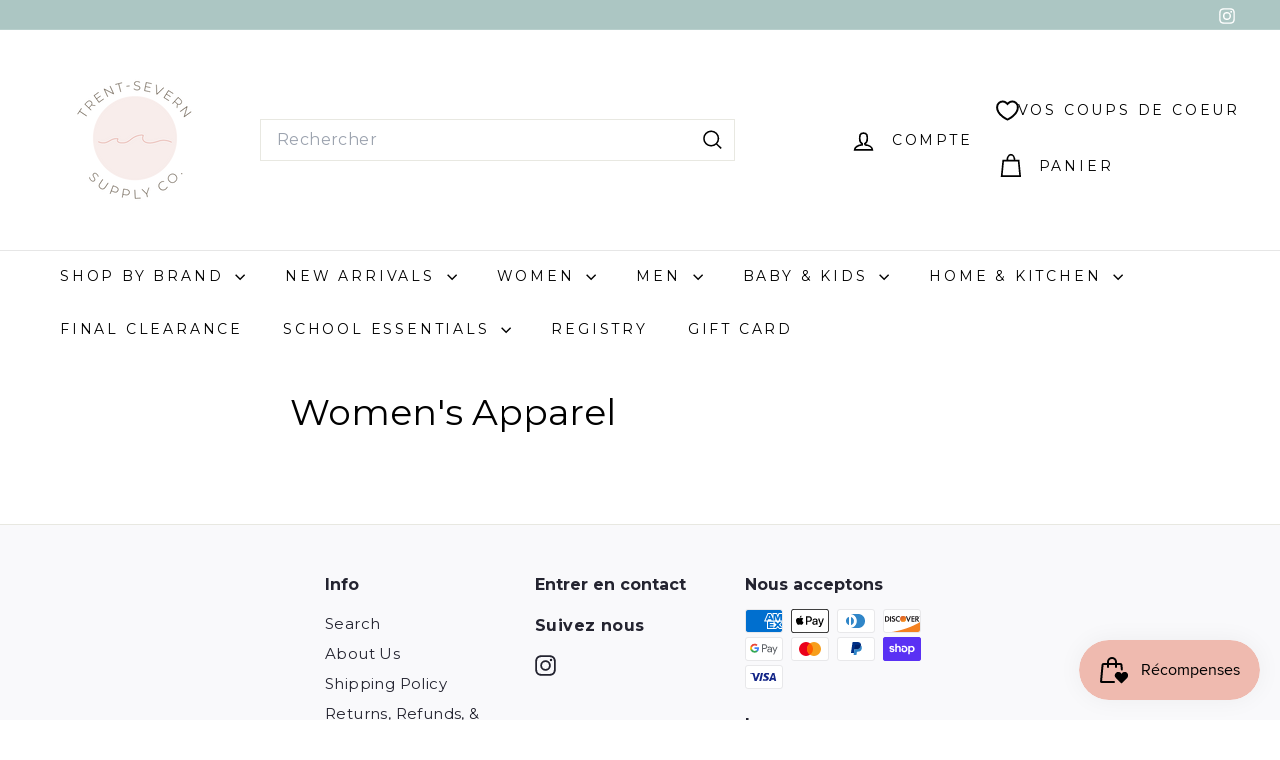

--- FILE ---
content_type: text/css
request_url: https://cdn.appmate.io/themecode/trent-severn-supply-company/main/custom.css?v=1698296775226951
body_size: 437
content:
wishlist-link .wk-button{--icon-size: 21px;--icon-stroke-width: 2px;padding:16px 12px;text-transform:uppercase;gap:15px}@media (max-width: 768px){wishlist-link .wk-text{display:none}}wishlist-link .wk-button .wk-text{font-size:14px;letter-spacing:.2em}wishlist-link .wk-counter{top:-7px;right:6px}wishlist-button-collection .wk-floating{z-index:1}wishlist-button-block .wk-button,wishlist-button-block .wk-button:hover{line-height:1.42;text-decoration:none;text-align:center;white-space:normal;font-size:calc(var(--typeBaseSize) + 2px);font-weight:700}wishlist-page .wk-callout-cta{line-height:1.42;text-decoration:none;text-align:center;white-space:normal;font-size:calc(var(--typeBaseSize) + 2px);font-weight:700}wishlist-product-card .wk-cta-button,wishlist-product-card .wk-cta-button:hover,wishlist-product-card .wk-cta-button:disabled{line-height:1.42;text-decoration:none;text-align:center;white-space:normal;font-size:calc(var(--typeBaseSize) + 2px);font-weight:700}
